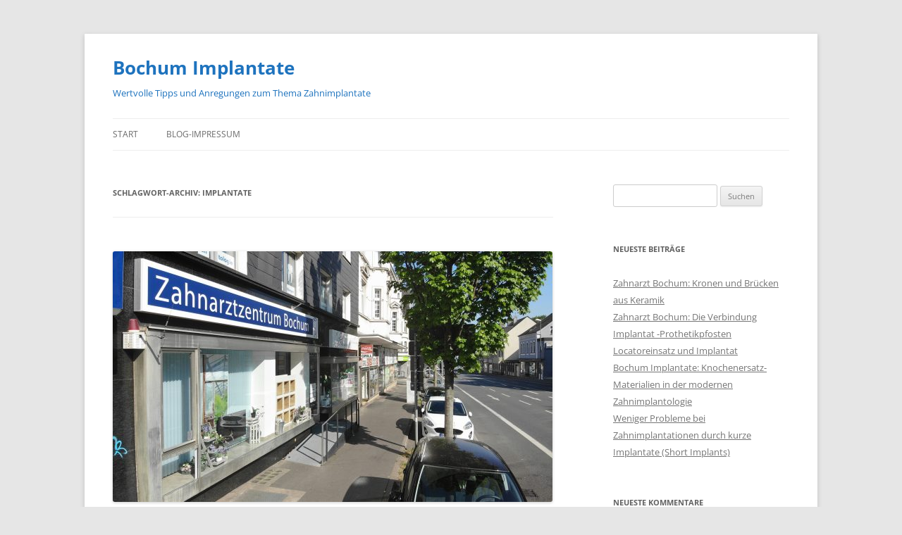

--- FILE ---
content_type: text/html; charset=UTF-8
request_url: https://bochum-implantate.de/?tag=implantate
body_size: 11865
content:
<!DOCTYPE html>
<html lang="de">
<head>
<meta charset="UTF-8" />
<meta name="viewport" content="width=device-width, initial-scale=1.0" />
<title>Implantate | Bochum Implantate</title>
<link rel="profile" href="https://gmpg.org/xfn/11" />
<link rel="pingback" href="https://bochum-implantate.de/xmlrpc.php">
<meta name='robots' content='max-image-preview:large' />
<link rel="alternate" type="application/rss+xml" title="Bochum Implantate &raquo; Feed" href="https://bochum-implantate.de/?feed=rss2" />
<link rel="alternate" type="application/rss+xml" title="Bochum Implantate &raquo; Kommentar-Feed" href="https://bochum-implantate.de/?feed=comments-rss2" />
<link rel="alternate" type="application/rss+xml" title="Bochum Implantate &raquo; Implantate Schlagwort-Feed" href="https://bochum-implantate.de/?feed=rss2&#038;tag=implantate" />
<style id='wp-img-auto-sizes-contain-inline-css' type='text/css'>
img:is([sizes=auto i],[sizes^="auto," i]){contain-intrinsic-size:3000px 1500px}
/*# sourceURL=wp-img-auto-sizes-contain-inline-css */
</style>
<style id='wp-emoji-styles-inline-css' type='text/css'>

	img.wp-smiley, img.emoji {
		display: inline !important;
		border: none !important;
		box-shadow: none !important;
		height: 1em !important;
		width: 1em !important;
		margin: 0 0.07em !important;
		vertical-align: -0.1em !important;
		background: none !important;
		padding: 0 !important;
	}
/*# sourceURL=wp-emoji-styles-inline-css */
</style>
<style id='wp-block-library-inline-css' type='text/css'>
:root{--wp-block-synced-color:#7a00df;--wp-block-synced-color--rgb:122,0,223;--wp-bound-block-color:var(--wp-block-synced-color);--wp-editor-canvas-background:#ddd;--wp-admin-theme-color:#007cba;--wp-admin-theme-color--rgb:0,124,186;--wp-admin-theme-color-darker-10:#006ba1;--wp-admin-theme-color-darker-10--rgb:0,107,160.5;--wp-admin-theme-color-darker-20:#005a87;--wp-admin-theme-color-darker-20--rgb:0,90,135;--wp-admin-border-width-focus:2px}@media (min-resolution:192dpi){:root{--wp-admin-border-width-focus:1.5px}}.wp-element-button{cursor:pointer}:root .has-very-light-gray-background-color{background-color:#eee}:root .has-very-dark-gray-background-color{background-color:#313131}:root .has-very-light-gray-color{color:#eee}:root .has-very-dark-gray-color{color:#313131}:root .has-vivid-green-cyan-to-vivid-cyan-blue-gradient-background{background:linear-gradient(135deg,#00d084,#0693e3)}:root .has-purple-crush-gradient-background{background:linear-gradient(135deg,#34e2e4,#4721fb 50%,#ab1dfe)}:root .has-hazy-dawn-gradient-background{background:linear-gradient(135deg,#faaca8,#dad0ec)}:root .has-subdued-olive-gradient-background{background:linear-gradient(135deg,#fafae1,#67a671)}:root .has-atomic-cream-gradient-background{background:linear-gradient(135deg,#fdd79a,#004a59)}:root .has-nightshade-gradient-background{background:linear-gradient(135deg,#330968,#31cdcf)}:root .has-midnight-gradient-background{background:linear-gradient(135deg,#020381,#2874fc)}:root{--wp--preset--font-size--normal:16px;--wp--preset--font-size--huge:42px}.has-regular-font-size{font-size:1em}.has-larger-font-size{font-size:2.625em}.has-normal-font-size{font-size:var(--wp--preset--font-size--normal)}.has-huge-font-size{font-size:var(--wp--preset--font-size--huge)}.has-text-align-center{text-align:center}.has-text-align-left{text-align:left}.has-text-align-right{text-align:right}.has-fit-text{white-space:nowrap!important}#end-resizable-editor-section{display:none}.aligncenter{clear:both}.items-justified-left{justify-content:flex-start}.items-justified-center{justify-content:center}.items-justified-right{justify-content:flex-end}.items-justified-space-between{justify-content:space-between}.screen-reader-text{border:0;clip-path:inset(50%);height:1px;margin:-1px;overflow:hidden;padding:0;position:absolute;width:1px;word-wrap:normal!important}.screen-reader-text:focus{background-color:#ddd;clip-path:none;color:#444;display:block;font-size:1em;height:auto;left:5px;line-height:normal;padding:15px 23px 14px;text-decoration:none;top:5px;width:auto;z-index:100000}html :where(.has-border-color){border-style:solid}html :where([style*=border-top-color]){border-top-style:solid}html :where([style*=border-right-color]){border-right-style:solid}html :where([style*=border-bottom-color]){border-bottom-style:solid}html :where([style*=border-left-color]){border-left-style:solid}html :where([style*=border-width]){border-style:solid}html :where([style*=border-top-width]){border-top-style:solid}html :where([style*=border-right-width]){border-right-style:solid}html :where([style*=border-bottom-width]){border-bottom-style:solid}html :where([style*=border-left-width]){border-left-style:solid}html :where(img[class*=wp-image-]){height:auto;max-width:100%}:where(figure){margin:0 0 1em}html :where(.is-position-sticky){--wp-admin--admin-bar--position-offset:var(--wp-admin--admin-bar--height,0px)}@media screen and (max-width:600px){html :where(.is-position-sticky){--wp-admin--admin-bar--position-offset:0px}}

/*# sourceURL=wp-block-library-inline-css */
</style><style id='global-styles-inline-css' type='text/css'>
:root{--wp--preset--aspect-ratio--square: 1;--wp--preset--aspect-ratio--4-3: 4/3;--wp--preset--aspect-ratio--3-4: 3/4;--wp--preset--aspect-ratio--3-2: 3/2;--wp--preset--aspect-ratio--2-3: 2/3;--wp--preset--aspect-ratio--16-9: 16/9;--wp--preset--aspect-ratio--9-16: 9/16;--wp--preset--color--black: #000000;--wp--preset--color--cyan-bluish-gray: #abb8c3;--wp--preset--color--white: #fff;--wp--preset--color--pale-pink: #f78da7;--wp--preset--color--vivid-red: #cf2e2e;--wp--preset--color--luminous-vivid-orange: #ff6900;--wp--preset--color--luminous-vivid-amber: #fcb900;--wp--preset--color--light-green-cyan: #7bdcb5;--wp--preset--color--vivid-green-cyan: #00d084;--wp--preset--color--pale-cyan-blue: #8ed1fc;--wp--preset--color--vivid-cyan-blue: #0693e3;--wp--preset--color--vivid-purple: #9b51e0;--wp--preset--color--blue: #21759b;--wp--preset--color--dark-gray: #444;--wp--preset--color--medium-gray: #9f9f9f;--wp--preset--color--light-gray: #e6e6e6;--wp--preset--gradient--vivid-cyan-blue-to-vivid-purple: linear-gradient(135deg,rgb(6,147,227) 0%,rgb(155,81,224) 100%);--wp--preset--gradient--light-green-cyan-to-vivid-green-cyan: linear-gradient(135deg,rgb(122,220,180) 0%,rgb(0,208,130) 100%);--wp--preset--gradient--luminous-vivid-amber-to-luminous-vivid-orange: linear-gradient(135deg,rgb(252,185,0) 0%,rgb(255,105,0) 100%);--wp--preset--gradient--luminous-vivid-orange-to-vivid-red: linear-gradient(135deg,rgb(255,105,0) 0%,rgb(207,46,46) 100%);--wp--preset--gradient--very-light-gray-to-cyan-bluish-gray: linear-gradient(135deg,rgb(238,238,238) 0%,rgb(169,184,195) 100%);--wp--preset--gradient--cool-to-warm-spectrum: linear-gradient(135deg,rgb(74,234,220) 0%,rgb(151,120,209) 20%,rgb(207,42,186) 40%,rgb(238,44,130) 60%,rgb(251,105,98) 80%,rgb(254,248,76) 100%);--wp--preset--gradient--blush-light-purple: linear-gradient(135deg,rgb(255,206,236) 0%,rgb(152,150,240) 100%);--wp--preset--gradient--blush-bordeaux: linear-gradient(135deg,rgb(254,205,165) 0%,rgb(254,45,45) 50%,rgb(107,0,62) 100%);--wp--preset--gradient--luminous-dusk: linear-gradient(135deg,rgb(255,203,112) 0%,rgb(199,81,192) 50%,rgb(65,88,208) 100%);--wp--preset--gradient--pale-ocean: linear-gradient(135deg,rgb(255,245,203) 0%,rgb(182,227,212) 50%,rgb(51,167,181) 100%);--wp--preset--gradient--electric-grass: linear-gradient(135deg,rgb(202,248,128) 0%,rgb(113,206,126) 100%);--wp--preset--gradient--midnight: linear-gradient(135deg,rgb(2,3,129) 0%,rgb(40,116,252) 100%);--wp--preset--font-size--small: 13px;--wp--preset--font-size--medium: 20px;--wp--preset--font-size--large: 36px;--wp--preset--font-size--x-large: 42px;--wp--preset--spacing--20: 0.44rem;--wp--preset--spacing--30: 0.67rem;--wp--preset--spacing--40: 1rem;--wp--preset--spacing--50: 1.5rem;--wp--preset--spacing--60: 2.25rem;--wp--preset--spacing--70: 3.38rem;--wp--preset--spacing--80: 5.06rem;--wp--preset--shadow--natural: 6px 6px 9px rgba(0, 0, 0, 0.2);--wp--preset--shadow--deep: 12px 12px 50px rgba(0, 0, 0, 0.4);--wp--preset--shadow--sharp: 6px 6px 0px rgba(0, 0, 0, 0.2);--wp--preset--shadow--outlined: 6px 6px 0px -3px rgb(255, 255, 255), 6px 6px rgb(0, 0, 0);--wp--preset--shadow--crisp: 6px 6px 0px rgb(0, 0, 0);}:where(.is-layout-flex){gap: 0.5em;}:where(.is-layout-grid){gap: 0.5em;}body .is-layout-flex{display: flex;}.is-layout-flex{flex-wrap: wrap;align-items: center;}.is-layout-flex > :is(*, div){margin: 0;}body .is-layout-grid{display: grid;}.is-layout-grid > :is(*, div){margin: 0;}:where(.wp-block-columns.is-layout-flex){gap: 2em;}:where(.wp-block-columns.is-layout-grid){gap: 2em;}:where(.wp-block-post-template.is-layout-flex){gap: 1.25em;}:where(.wp-block-post-template.is-layout-grid){gap: 1.25em;}.has-black-color{color: var(--wp--preset--color--black) !important;}.has-cyan-bluish-gray-color{color: var(--wp--preset--color--cyan-bluish-gray) !important;}.has-white-color{color: var(--wp--preset--color--white) !important;}.has-pale-pink-color{color: var(--wp--preset--color--pale-pink) !important;}.has-vivid-red-color{color: var(--wp--preset--color--vivid-red) !important;}.has-luminous-vivid-orange-color{color: var(--wp--preset--color--luminous-vivid-orange) !important;}.has-luminous-vivid-amber-color{color: var(--wp--preset--color--luminous-vivid-amber) !important;}.has-light-green-cyan-color{color: var(--wp--preset--color--light-green-cyan) !important;}.has-vivid-green-cyan-color{color: var(--wp--preset--color--vivid-green-cyan) !important;}.has-pale-cyan-blue-color{color: var(--wp--preset--color--pale-cyan-blue) !important;}.has-vivid-cyan-blue-color{color: var(--wp--preset--color--vivid-cyan-blue) !important;}.has-vivid-purple-color{color: var(--wp--preset--color--vivid-purple) !important;}.has-black-background-color{background-color: var(--wp--preset--color--black) !important;}.has-cyan-bluish-gray-background-color{background-color: var(--wp--preset--color--cyan-bluish-gray) !important;}.has-white-background-color{background-color: var(--wp--preset--color--white) !important;}.has-pale-pink-background-color{background-color: var(--wp--preset--color--pale-pink) !important;}.has-vivid-red-background-color{background-color: var(--wp--preset--color--vivid-red) !important;}.has-luminous-vivid-orange-background-color{background-color: var(--wp--preset--color--luminous-vivid-orange) !important;}.has-luminous-vivid-amber-background-color{background-color: var(--wp--preset--color--luminous-vivid-amber) !important;}.has-light-green-cyan-background-color{background-color: var(--wp--preset--color--light-green-cyan) !important;}.has-vivid-green-cyan-background-color{background-color: var(--wp--preset--color--vivid-green-cyan) !important;}.has-pale-cyan-blue-background-color{background-color: var(--wp--preset--color--pale-cyan-blue) !important;}.has-vivid-cyan-blue-background-color{background-color: var(--wp--preset--color--vivid-cyan-blue) !important;}.has-vivid-purple-background-color{background-color: var(--wp--preset--color--vivid-purple) !important;}.has-black-border-color{border-color: var(--wp--preset--color--black) !important;}.has-cyan-bluish-gray-border-color{border-color: var(--wp--preset--color--cyan-bluish-gray) !important;}.has-white-border-color{border-color: var(--wp--preset--color--white) !important;}.has-pale-pink-border-color{border-color: var(--wp--preset--color--pale-pink) !important;}.has-vivid-red-border-color{border-color: var(--wp--preset--color--vivid-red) !important;}.has-luminous-vivid-orange-border-color{border-color: var(--wp--preset--color--luminous-vivid-orange) !important;}.has-luminous-vivid-amber-border-color{border-color: var(--wp--preset--color--luminous-vivid-amber) !important;}.has-light-green-cyan-border-color{border-color: var(--wp--preset--color--light-green-cyan) !important;}.has-vivid-green-cyan-border-color{border-color: var(--wp--preset--color--vivid-green-cyan) !important;}.has-pale-cyan-blue-border-color{border-color: var(--wp--preset--color--pale-cyan-blue) !important;}.has-vivid-cyan-blue-border-color{border-color: var(--wp--preset--color--vivid-cyan-blue) !important;}.has-vivid-purple-border-color{border-color: var(--wp--preset--color--vivid-purple) !important;}.has-vivid-cyan-blue-to-vivid-purple-gradient-background{background: var(--wp--preset--gradient--vivid-cyan-blue-to-vivid-purple) !important;}.has-light-green-cyan-to-vivid-green-cyan-gradient-background{background: var(--wp--preset--gradient--light-green-cyan-to-vivid-green-cyan) !important;}.has-luminous-vivid-amber-to-luminous-vivid-orange-gradient-background{background: var(--wp--preset--gradient--luminous-vivid-amber-to-luminous-vivid-orange) !important;}.has-luminous-vivid-orange-to-vivid-red-gradient-background{background: var(--wp--preset--gradient--luminous-vivid-orange-to-vivid-red) !important;}.has-very-light-gray-to-cyan-bluish-gray-gradient-background{background: var(--wp--preset--gradient--very-light-gray-to-cyan-bluish-gray) !important;}.has-cool-to-warm-spectrum-gradient-background{background: var(--wp--preset--gradient--cool-to-warm-spectrum) !important;}.has-blush-light-purple-gradient-background{background: var(--wp--preset--gradient--blush-light-purple) !important;}.has-blush-bordeaux-gradient-background{background: var(--wp--preset--gradient--blush-bordeaux) !important;}.has-luminous-dusk-gradient-background{background: var(--wp--preset--gradient--luminous-dusk) !important;}.has-pale-ocean-gradient-background{background: var(--wp--preset--gradient--pale-ocean) !important;}.has-electric-grass-gradient-background{background: var(--wp--preset--gradient--electric-grass) !important;}.has-midnight-gradient-background{background: var(--wp--preset--gradient--midnight) !important;}.has-small-font-size{font-size: var(--wp--preset--font-size--small) !important;}.has-medium-font-size{font-size: var(--wp--preset--font-size--medium) !important;}.has-large-font-size{font-size: var(--wp--preset--font-size--large) !important;}.has-x-large-font-size{font-size: var(--wp--preset--font-size--x-large) !important;}
/*# sourceURL=global-styles-inline-css */
</style>

<style id='classic-theme-styles-inline-css' type='text/css'>
/*! This file is auto-generated */
.wp-block-button__link{color:#fff;background-color:#32373c;border-radius:9999px;box-shadow:none;text-decoration:none;padding:calc(.667em + 2px) calc(1.333em + 2px);font-size:1.125em}.wp-block-file__button{background:#32373c;color:#fff;text-decoration:none}
/*# sourceURL=/wp-includes/css/classic-themes.min.css */
</style>
<link rel='stylesheet' id='twentytwelve-fonts-css' href='https://bochum-implantate.de/wp-content/themes/twentytwelve/fonts/font-open-sans.css?ver=20230328' type='text/css' media='all' />
<link rel='stylesheet' id='twentytwelve-style-css' href='https://bochum-implantate.de/wp-content/themes/twentytwelve/style.css?ver=20251202' type='text/css' media='all' />
<link rel='stylesheet' id='twentytwelve-block-style-css' href='https://bochum-implantate.de/wp-content/themes/twentytwelve/css/blocks.css?ver=20251031' type='text/css' media='all' />
<script type="text/javascript" src="https://bochum-implantate.de/wp-includes/js/jquery/jquery.min.js?ver=3.7.1" id="jquery-core-js"></script>
<script type="text/javascript" src="https://bochum-implantate.de/wp-includes/js/jquery/jquery-migrate.min.js?ver=3.4.1" id="jquery-migrate-js"></script>
<script type="text/javascript" src="https://bochum-implantate.de/wp-content/themes/twentytwelve/js/navigation.js?ver=20250303" id="twentytwelve-navigation-js" defer="defer" data-wp-strategy="defer"></script>
<link rel="https://api.w.org/" href="https://bochum-implantate.de/index.php?rest_route=/" /><link rel="alternate" title="JSON" type="application/json" href="https://bochum-implantate.de/index.php?rest_route=/wp/v2/tags/21" /><link rel="EditURI" type="application/rsd+xml" title="RSD" href="https://bochum-implantate.de/xmlrpc.php?rsd" />
<meta name="generator" content="WordPress 6.9" />

        <script type="text/javascript">
            var jQueryMigrateHelperHasSentDowngrade = false;

			window.onerror = function( msg, url, line, col, error ) {
				// Break out early, do not processing if a downgrade reqeust was already sent.
				if ( jQueryMigrateHelperHasSentDowngrade ) {
					return true;
                }

				var xhr = new XMLHttpRequest();
				var nonce = '5739e92b49';
				var jQueryFunctions = [
					'andSelf',
					'browser',
					'live',
					'boxModel',
					'support.boxModel',
					'size',
					'swap',
					'clean',
					'sub',
                ];
				var match_pattern = /\)\.(.+?) is not a function/;
                var erroredFunction = msg.match( match_pattern );

                // If there was no matching functions, do not try to downgrade.
                if ( null === erroredFunction || typeof erroredFunction !== 'object' || typeof erroredFunction[1] === "undefined" || -1 === jQueryFunctions.indexOf( erroredFunction[1] ) ) {
                    return true;
                }

                // Set that we've now attempted a downgrade request.
                jQueryMigrateHelperHasSentDowngrade = true;

				xhr.open( 'POST', 'https://bochum-implantate.de/wp-admin/admin-ajax.php' );
				xhr.setRequestHeader( 'Content-Type', 'application/x-www-form-urlencoded' );
				xhr.onload = function () {
					var response,
                        reload = false;

					if ( 200 === xhr.status ) {
                        try {
                        	response = JSON.parse( xhr.response );

                        	reload = response.data.reload;
                        } catch ( e ) {
                        	reload = false;
                        }
                    }

					// Automatically reload the page if a deprecation caused an automatic downgrade, ensure visitors get the best possible experience.
					if ( reload ) {
						location.reload();
                    }
				};

				xhr.send( encodeURI( 'action=jquery-migrate-downgrade-version&_wpnonce=' + nonce ) );

				// Suppress error alerts in older browsers
				return true;
			}
        </script>

		<style type="text/css">.recentcomments a{display:inline !important;padding:0 !important;margin:0 !important;}</style>	<style type="text/css" id="twentytwelve-header-css">
			.site-header h1 a,
		.site-header h2 {
			color: #1e73be;
		}
		</style>
	</head>

<body class="archive tag tag-implantate tag-21 wp-embed-responsive wp-theme-twentytwelve custom-font-enabled single-author">
<div id="page" class="hfeed site">
	<a class="screen-reader-text skip-link" href="#content">Zum Inhalt springen</a>
	<header id="masthead" class="site-header">
		<hgroup>
							<h1 class="site-title"><a href="https://bochum-implantate.de/" rel="home" >Bochum Implantate</a></h1>
								<h2 class="site-description">Wertvolle Tipps und Anregungen zum Thema Zahnimplantate</h2>
					</hgroup>

		<nav id="site-navigation" class="main-navigation">
			<button class="menu-toggle">Menü</button>
			<div class="nav-menu"><ul>
<li ><a href="https://bochum-implantate.de/">Start</a></li><li class="page_item page-item-65"><a href="https://bochum-implantate.de/?page_id=65">Blog-Impressum</a></li>
</ul></div>
		</nav><!-- #site-navigation -->

			</header><!-- #masthead -->

	<div id="main" class="wrapper">

	<section id="primary" class="site-content">
		<div id="content" role="main">

					<header class="archive-header">
				<h1 class="archive-title">
				Schlagwort-Archiv: <span>Implantate</span>				</h1>

						</header><!-- .archive-header -->

			
	<article id="post-222" class="post-222 post type-post status-publish format-standard has-post-thumbnail hentry category-uncategorized tag-bruecken tag-implantate tag-implantologe tag-implantologie tag-kronen tag-zahnarzt-bochum tag-zahnarzt-herne tag-zahnersatz">
				<header class="entry-header">
			<img width="624" height="356" src="https://bochum-implantate.de/wp-content/uploads/2022/06/Zahnarzt-Bochum.jpg" class="attachment-post-thumbnail size-post-thumbnail wp-post-image" alt="" decoding="async" fetchpriority="high" srcset="https://bochum-implantate.de/wp-content/uploads/2022/06/Zahnarzt-Bochum.jpg 624w, https://bochum-implantate.de/wp-content/uploads/2022/06/Zahnarzt-Bochum-300x171.jpg 300w" sizes="(max-width: 624px) 100vw, 624px" />
						<h1 class="entry-title">
				<a href="https://bochum-implantate.de/?p=222" rel="bookmark">Zahnarzt Bochum: Kronen und Brücken aus Keramik</a>
			</h1>
								</header><!-- .entry-header -->

				<div class="entry-content">
			<p><img decoding="async" src="https://bochum-implantate.de/wp-content/uploads/2022/06/keramik-01.jpg" alt="" width="320" height="213" class="alignnone size-full wp-image-213" srcset="https://bochum-implantate.de/wp-content/uploads/2022/06/keramik-01.jpg 320w, https://bochum-implantate.de/wp-content/uploads/2022/06/keramik-01-300x200.jpg 300w" sizes="(max-width: 320px) 100vw, 320px" /><br />
Durch neue Techniken und Werkstoffe in der Zahntechnik können kostengünstige Kronen und Brücken aus gefräster  Zirkonoxidkeramik hergestellt werden. Das Material Zirkonoxidkeramik ist von den weißen Messer bekannt. Zirkonoxidkeramik ist extrem hart und bruchstabil.<br />
<img decoding="async" src="https://bochum-implantate.de/wp-content/uploads/2022/06/keramik-02.jpg" alt="" width="320" height="213" class="alignnone size-full wp-image-214" srcset="https://bochum-implantate.de/wp-content/uploads/2022/06/keramik-02.jpg 320w, https://bochum-implantate.de/wp-content/uploads/2022/06/keramik-02-300x200.jpg 300w" sizes="(max-width: 320px) 100vw, 320px" /><br />
Zahnarzt Bochum: Virtuelles Bild der computergefrästen Brücke von unten ermöglicht die Sicht in den Brückenanker. Die Brücke wird am Computer virtuell gestaltet. Nach Abschluss der Modellation wird die Brücke aus einen Keramikblock vollautomatisch gefräst.<br />
<img loading="lazy" decoding="async" src="https://bochum-implantate.de/wp-content/uploads/2022/06/keramik-03.jpg" alt="" width="320" height="213" class="alignnone size-full wp-image-215" srcset="https://bochum-implantate.de/wp-content/uploads/2022/06/keramik-03.jpg 320w, https://bochum-implantate.de/wp-content/uploads/2022/06/keramik-03-300x200.jpg 300w" sizes="auto, (max-width: 320px) 100vw, 320px" /><br />
Der vollautomatische Schleifprozess.<br />
<img loading="lazy" decoding="async" src="https://bochum-implantate.de/wp-content/uploads/2022/06/keramik-04.jpg" alt="" width="320" height="213" class="alignnone size-full wp-image-216" srcset="https://bochum-implantate.de/wp-content/uploads/2022/06/keramik-04.jpg 320w, https://bochum-implantate.de/wp-content/uploads/2022/06/keramik-04-300x200.jpg 300w" sizes="auto, (max-width: 320px) 100vw, 320px" /><br />
Im Bild oben ist der  Brückenrohling, der aus einem Stück Keramik im Ganzen gefräst wurde, zu erkennen. Die Kronen und Brücken sind ästhetisch den schon länger bekannten geschichteten keramischen Restaurationen des Zahntechnikers auf Zirkonoxidgerüsten unterlegen.<br />
<img loading="lazy" decoding="async" src="https://bochum-implantate.de/wp-content/uploads/2022/06/keramik-05.jpg" alt="" width="320" height="213" class="alignnone size-full wp-image-217" srcset="https://bochum-implantate.de/wp-content/uploads/2022/06/keramik-05.jpg 320w, https://bochum-implantate.de/wp-content/uploads/2022/06/keramik-05-300x200.jpg 300w" sizes="auto, (max-width: 320px) 100vw, 320px" /><br />
Die neue Technik erlaub jedoch, weiße Kronen- und Brückenrestaurationen weniger arbeits- und kostenintensiv  herzustellen. Deshalb gelingt es  dem Zahnarzt Patienten, die sich sonst keine weiße Brücke leisten können,  kostengünstigen  Zahnersatz anzufertigen.<br />
<img loading="lazy" decoding="async" src="https://bochum-implantate.de/wp-content/uploads/2022/06/keramik-06.jpg" alt="" width="320" height="213" class="alignnone size-full wp-image-218" srcset="https://bochum-implantate.de/wp-content/uploads/2022/06/keramik-06.jpg 320w, https://bochum-implantate.de/wp-content/uploads/2022/06/keramik-06-300x200.jpg 300w" sizes="auto, (max-width: 320px) 100vw, 320px" /><br />
Nach dem Fräsen  des Rohling muß die  Brücke vom Rest des Keramikblocks von Hand abgetrennt  werden. Dann muß der Brückenrohling noch gebrannt werden. Erst nach dem Brennen erreicht die Brücke ihre letztendliche Härte und Kaustabilität.<br />
<img loading="lazy" decoding="async" src="https://bochum-implantate.de/wp-content/uploads/2022/06/keramik-08.jpg" alt="" width="320" height="213" class="alignnone size-full wp-image-220" srcset="https://bochum-implantate.de/wp-content/uploads/2022/06/keramik-08.jpg 320w, https://bochum-implantate.de/wp-content/uploads/2022/06/keramik-08-300x200.jpg 300w" sizes="auto, (max-width: 320px) 100vw, 320px" /><br />
Die fertige Zirkonbrücke auf dem Gipsmodell</p>
<p>Ihre implantologische Praxisgemeinschaft für Bochum und Umgebung:<br />
Zahnarztzentrum Bochum, Dr. med. dent. Günter Leugner und Andreas Leugner<br />
Herner Straße 367, 44807 Bochum, Telefon: 0234533044</p>
<p><a href="http://www.zahndoc-leugner.de" rel="noopener" target="_blank">Zahnarzt Dr. med. dent. Leugner</a><br />
<a href="http://www.zahnarzt-bochum.de/" rel="noopener" target="_blank">Zahnarztzentrum Bochum</a><br />
<a href="https://zahndoc-leugner.de/index.php/praxisnews.html" rel="noopener" target="_blank">Praxisnews</a><br />
<a href="https://zahndoc-leugner.de/index.php/implantologie" rel="noopener" target="_blank">Implantologie</a></p>
					</div><!-- .entry-content -->
		
		<footer class="entry-meta">
			Dieser Beitrag wurde am <a href="https://bochum-implantate.de/?p=222" title="10:05 a.m." rel="bookmark"><time class="entry-date" datetime="2022-06-22T10:05:45+00:00">Juni 22, 2022</time></a><span class="by-author"> von <span class="author vcard"><a class="url fn n" href="https://bochum-implantate.de/?author=1" title="Alle Beiträge von MarCo1966 anzeigen" rel="author">MarCo1966</a></span></span> in <a href="https://bochum-implantate.de/?cat=1" rel="category">Uncategorized</a> veröffentlicht. Schlagworte: <a href="https://bochum-implantate.de/?tag=bruecken" rel="tag">Brücken</a>, <a href="https://bochum-implantate.de/?tag=implantate" rel="tag">Implantate</a>, <a href="https://bochum-implantate.de/?tag=implantologe" rel="tag">Implantologe</a>, <a href="https://bochum-implantate.de/?tag=implantologie" rel="tag">Implantologie</a>, <a href="https://bochum-implantate.de/?tag=kronen" rel="tag">Kronen</a>, <a href="https://bochum-implantate.de/?tag=zahnarzt-bochum" rel="tag">Zahnarzt Bochum</a>, <a href="https://bochum-implantate.de/?tag=zahnarzt-herne" rel="tag">Zahnarzt Herne</a>, <a href="https://bochum-implantate.de/?tag=zahnersatz" rel="tag">Zahnersatz</a>.								</footer><!-- .entry-meta -->
	</article><!-- #post -->

	<article id="post-173" class="post-173 post type-post status-publish format-standard has-post-thumbnail hentry category-uncategorized tag-dr-leugner tag-dr-med-dent-g-leugner tag-implantate tag-implantologe-bochum tag-zahnarzt tag-zahnarzt-bochum tag-zahnarzt-herne tag-zahnimplantat">
				<header class="entry-header">
			<img width="624" height="356" src="https://bochum-implantate.de/wp-content/uploads/2016/05/1800-Zahnarzt-Bochum-2-624x356.jpg" class="attachment-post-thumbnail size-post-thumbnail wp-post-image" alt="" decoding="async" loading="lazy" srcset="https://bochum-implantate.de/wp-content/uploads/2016/05/1800-Zahnarzt-Bochum-2-624x356.jpg 624w, https://bochum-implantate.de/wp-content/uploads/2016/05/1800-Zahnarzt-Bochum-2-300x171.jpg 300w, https://bochum-implantate.de/wp-content/uploads/2016/05/1800-Zahnarzt-Bochum-2-1024x584.jpg 1024w, https://bochum-implantate.de/wp-content/uploads/2016/05/1800-Zahnarzt-Bochum-2-768x438.jpg 768w, https://bochum-implantate.de/wp-content/uploads/2016/05/1800-Zahnarzt-Bochum-2-1536x876.jpg 1536w, https://bochum-implantate.de/wp-content/uploads/2016/05/1800-Zahnarzt-Bochum-2.jpg 1800w" sizes="auto, (max-width: 624px) 100vw, 624px" />
						<h1 class="entry-title">
				<a href="https://bochum-implantate.de/?p=173" rel="bookmark">Zahnarzt Bochum: Die Verbindung Implantat -Prothetikpfosten</a>
			</h1>
								</header><!-- .entry-header -->

				<div class="entry-content">
			<p>Die Verbindung zwischen Implantat und Prothetikpfosten ist extrem wichtig. Das Risiko auftretender Lockerungen zwischen diesen Elementen wirden durch den Einsatz moderner Werkstoffe und Werkteile minimiert.<br />
Die ersten Implantatsysteme hatte eine Außensechskantverbindung, die in der folgenden Abbildung zu sehen ist.</p>
<p><img loading="lazy" decoding="async" src="https://bochum-implantate.de/wp-content/uploads/2016/05/implantate-02-800.jpg" alt="implantate-02-800" width="800" height="545" class="alignnone size-full wp-image-174" srcset="https://bochum-implantate.de/wp-content/uploads/2016/05/implantate-02-800.jpg 800w, https://bochum-implantate.de/wp-content/uploads/2016/05/implantate-02-800-300x204.jpg 300w, https://bochum-implantate.de/wp-content/uploads/2016/05/implantate-02-800-768x523.jpg 768w, https://bochum-implantate.de/wp-content/uploads/2016/05/implantate-02-800-624x425.jpg 624w" sizes="auto, (max-width: 800px) 100vw, 800px" /><br />
Im Praxistest zeigte sich schon bald, dass diese Verbindungen zwischen dem Implantat und Prothetikposten häufiger zur Lockerung neigten. Deshalb wurde die in der Abbildung 2 gezeigte Innensechskantverbindung entwickelt.</p>
<div id="attachment_175" style="width: 810px" class="wp-caption alignnone"><img loading="lazy" decoding="async" aria-describedby="caption-attachment-175" src="https://bochum-implantate.de/wp-content/uploads/2016/05/implantate-01-800.jpg" alt="Implantate Bochum" width="800" height="534" class="size-full wp-image-175" srcset="https://bochum-implantate.de/wp-content/uploads/2016/05/implantate-01-800.jpg 800w, https://bochum-implantate.de/wp-content/uploads/2016/05/implantate-01-800-300x200.jpg 300w, https://bochum-implantate.de/wp-content/uploads/2016/05/implantate-01-800-768x513.jpg 768w, https://bochum-implantate.de/wp-content/uploads/2016/05/implantate-01-800-624x417.jpg 624w" sizes="auto, (max-width: 800px) 100vw, 800px" /><p id="caption-attachment-175" class="wp-caption-text">Implantate Bochum</p></div>
<p>Diese hat sich in den letzten Jahren gut bewährt. Die meisten Implantatsystem haben Heute diesen Verbindungsaufbau. Das in Abbildung 1 gezeigte System wird  noch bei dünnen Implantaten bevorzugt, da in dem Fall Platzprobleme die Möglichkeiten der Konstruktion einschränken.</p>
<p>Implantologische Praxisgemeinschaft in Bochum:<br />
Dr. med. dent. Günter Leugner und Zahnarzt Andreas Leugner<br />
Herner Straße 367, 44807 Bochum<br />
Telefon: 0234.533044</p>
<p>Qualitätssiegel der Kassenärztlichen Vereinigung und Zahnärztekammer Westfalen-Lippe</p>
<p>Qualitätssiegel der Kassenärztlichen Vereinigung und Zahnärztekammer Westfalen-Lippe<br />
Qualitätssiegel</p>
<p>Informationen über weitere Themen der Implantologie und der Zahngesundheit finden Sie auch auf unseren Internetseiten:</p>
<p><a href="http://www.zahnarzt-bochum.de">Zahnarzt Bochum</a><br />
<a href="http://www.zahndoc-leugner.de">Zahndoc Leugner</a><br />
<a href="http://www.zahnarzt-bochum.de/index.php/implantologie">Zahnarzt Bochum &#8211; Implantologie</a><br />
<a href="http://www.zahndoc-leugner.de/index.php/implantologie">Zahndoc Leugner &#8211; Implantologie</a></p>
					</div><!-- .entry-content -->
		
		<footer class="entry-meta">
			Dieser Beitrag wurde am <a href="https://bochum-implantate.de/?p=173" title="1:05 p.m." rel="bookmark"><time class="entry-date" datetime="2016-05-27T13:05:46+00:00">Mai 27, 2016</time></a><span class="by-author"> von <span class="author vcard"><a class="url fn n" href="https://bochum-implantate.de/?author=1" title="Alle Beiträge von MarCo1966 anzeigen" rel="author">MarCo1966</a></span></span> in <a href="https://bochum-implantate.de/?cat=1" rel="category">Uncategorized</a> veröffentlicht. Schlagworte: <a href="https://bochum-implantate.de/?tag=dr-leugner" rel="tag">Dr. Leugner</a>, <a href="https://bochum-implantate.de/?tag=dr-med-dent-g-leugner" rel="tag">Dr. med. dent. G. Leugner</a>, <a href="https://bochum-implantate.de/?tag=implantate" rel="tag">Implantate</a>, <a href="https://bochum-implantate.de/?tag=implantologe-bochum" rel="tag">Implantologe Bochum</a>, <a href="https://bochum-implantate.de/?tag=zahnarzt" rel="tag">Zahnarzt</a>, <a href="https://bochum-implantate.de/?tag=zahnarzt-bochum" rel="tag">Zahnarzt Bochum</a>, <a href="https://bochum-implantate.de/?tag=zahnarzt-herne" rel="tag">Zahnarzt Herne</a>, <a href="https://bochum-implantate.de/?tag=zahnimplantat" rel="tag">Zahnimplantat</a>.								</footer><!-- .entry-meta -->
	</article><!-- #post -->

	<article id="post-159" class="post-159 post type-post status-publish format-standard hentry category-uncategorized tag-bochum tag-implantate tag-implantologe tag-implantologie tag-zahnarzt tag-zahnersatz">
				<header class="entry-header">
			
						<h1 class="entry-title">
				<a href="https://bochum-implantate.de/?p=159" rel="bookmark">Locatoreinsatz und Implantat</a>
			</h1>
								</header><!-- .entry-header -->

				<div class="entry-content">
			<p>Implantate Bochum: Der Locator ist ein Bauteil in der Implantatprothetik.<br />
<div id="attachment_161" style="width: 330px" class="wp-caption alignnone"><img loading="lazy" decoding="async" aria-describedby="caption-attachment-161" src="https://bochum-implantate.de/wp-content/uploads/2016/03/lorcator-1.jpg" alt="Locator , Implantologie" width="320" height="164" class="size-full wp-image-161" srcset="https://bochum-implantate.de/wp-content/uploads/2016/03/lorcator-1.jpg 320w, https://bochum-implantate.de/wp-content/uploads/2016/03/lorcator-1-300x154.jpg 300w" sizes="auto, (max-width: 320px) 100vw, 320px" /><p id="caption-attachment-161" class="wp-caption-text">Locator und Implantat</p></div><br />
Beim Locator wurde das Prinzip des Druckknopf auf ein Befestigungselement  in der Implantologie übertragen. Während der Druckknopfkopf auf das Implantat nach der Einheilung im Knochen geschraubt wird, wird der Implantathut im Zahnersatzkunststoff eingeklebt. Über verschiedene Kunststoffeinsätze wird die Abzugskraft, die zum Entfernen des Zahnersatz aufgewendet werden musss, gesteuert.<br />
<div id="attachment_162" style="width: 330px" class="wp-caption alignnone"><img loading="lazy" decoding="async" aria-describedby="caption-attachment-162" src="https://bochum-implantate.de/wp-content/uploads/2016/03/lorcator2.jpg" alt="Locator auf Implantat" width="320" height="213" class="size-full wp-image-162" srcset="https://bochum-implantate.de/wp-content/uploads/2016/03/lorcator2.jpg 320w, https://bochum-implantate.de/wp-content/uploads/2016/03/lorcator2-300x200.jpg 300w" sizes="auto, (max-width: 320px) 100vw, 320px" /><p id="caption-attachment-162" class="wp-caption-text">Locator auf Implantat</p></div><br />
Implantate Bochum: Locator auf Implantat<br />
Der große Vorteil des Locator besteht in der kleine Konstruktionshöhe. Deshalb kann dieses Befestigungselement auch nachträglich in Zahnersatz eingebaut werden.<br />
<div id="attachment_163" style="width: 330px" class="wp-caption alignnone"><img loading="lazy" decoding="async" aria-describedby="caption-attachment-163" src="https://bochum-implantate.de/wp-content/uploads/2016/03/lorcator3.jpg" alt="Locatoreinsatz im Zahnersatz" width="320" height="213" class="size-full wp-image-163" srcset="https://bochum-implantate.de/wp-content/uploads/2016/03/lorcator3.jpg 320w, https://bochum-implantate.de/wp-content/uploads/2016/03/lorcator3-300x200.jpg 300w" sizes="auto, (max-width: 320px) 100vw, 320px" /><p id="caption-attachment-163" class="wp-caption-text">Locatoreinsatz im Zahnersatz</p></div></p>
<p>Ihre implantologische Praxisgemeinschaft für Bochum und Umgebung:<br />
Dr. med. dent. Günter Leugner und Andreas Leugner<br />
Herner Straße 367, 44807 Bochum<br />
Telefon: 0234.533044</p>
<div id="attachment_152" style="width: 100px" class="wp-caption alignnone"><img loading="lazy" decoding="async" aria-describedby="caption-attachment-152" src="https://bochum-implantate.de/wp-content/uploads/2016/03/quali_siegel.jpg" alt="Qualitätssiegel der Kassenärztlichen Vereinigung und Zahnärztekammer Westfalen-Lippe" width="90" height="88" class="size-full wp-image-152" /><p id="caption-attachment-152" class="wp-caption-text">Qualitätssiegel der Kassenärztlichen Vereinigung und Zahnärztekammer Westfalen-Lippe<br />Qualitätssiegel<br /></p></div>
<p>Informationen über weitere Themen der Implantologie und der Zahngesundheit finden Sie auch auf unseren Internetseiten:</p>
<p><a href="http://www.zahnarzt-bochum.de">Zahnarzt Bochum</a><br />
            <a href="http://www.zahndoc-leugner.de">Zahndoc Leugner</a><br />
            <a href="http://www.zahnarzt-bochum.de/index.php/implantologie">Zahnarzt Bochum &#8211; Implantologie</a><br />
          <a href="http://www.zahndoc-leugner.de/index.php/implantologie">Zahndoc Leugner &#8211; Implantologie</a></p>
					</div><!-- .entry-content -->
		
		<footer class="entry-meta">
			Dieser Beitrag wurde am <a href="https://bochum-implantate.de/?p=159" title="3:32 a.m." rel="bookmark"><time class="entry-date" datetime="2016-03-31T03:32:25+00:00">März 31, 2016</time></a><span class="by-author"> von <span class="author vcard"><a class="url fn n" href="https://bochum-implantate.de/?author=1" title="Alle Beiträge von MarCo1966 anzeigen" rel="author">MarCo1966</a></span></span> in <a href="https://bochum-implantate.de/?cat=1" rel="category">Uncategorized</a> veröffentlicht. Schlagworte: <a href="https://bochum-implantate.de/?tag=bochum" rel="tag">Bochum</a>, <a href="https://bochum-implantate.de/?tag=implantate" rel="tag">Implantate</a>, <a href="https://bochum-implantate.de/?tag=implantologe" rel="tag">Implantologe</a>, <a href="https://bochum-implantate.de/?tag=implantologie" rel="tag">Implantologie</a>, <a href="https://bochum-implantate.de/?tag=zahnarzt" rel="tag">Zahnarzt</a>, <a href="https://bochum-implantate.de/?tag=zahnersatz" rel="tag">Zahnersatz</a>.								</footer><!-- .entry-meta -->
	</article><!-- #post -->

		
		</div><!-- #content -->
	</section><!-- #primary -->


			<div id="secondary" class="widget-area" role="complementary">
			<aside id="search-2" class="widget widget_search"><form role="search" method="get" id="searchform" class="searchform" action="https://bochum-implantate.de/">
				<div>
					<label class="screen-reader-text" for="s">Suche nach:</label>
					<input type="text" value="" name="s" id="s" />
					<input type="submit" id="searchsubmit" value="Suchen" />
				</div>
			</form></aside>
		<aside id="recent-posts-2" class="widget widget_recent_entries">
		<h3 class="widget-title">Neueste Beiträge</h3>
		<ul>
											<li>
					<a href="https://bochum-implantate.de/?p=222">Zahnarzt Bochum: Kronen und Brücken aus Keramik</a>
									</li>
											<li>
					<a href="https://bochum-implantate.de/?p=173">Zahnarzt Bochum: Die Verbindung Implantat -Prothetikpfosten</a>
									</li>
											<li>
					<a href="https://bochum-implantate.de/?p=159">Locatoreinsatz und Implantat</a>
									</li>
											<li>
					<a href="https://bochum-implantate.de/?p=117">Bochum Implantate: Knochenersatz-Materialien in der modernen Zahnimplantologie</a>
									</li>
											<li>
					<a href="https://bochum-implantate.de/?p=103">Weniger Probleme bei Zahnimplantationen durch kurze Implantate (Short Implants)</a>
									</li>
					</ul>

		</aside><aside id="recent-comments-2" class="widget widget_recent_comments"><h3 class="widget-title">Neueste Kommentare</h3><ul id="recentcomments"></ul></aside><aside id="archives-2" class="widget widget_archive"><h3 class="widget-title">Archiv</h3>
			<ul>
					<li><a href='https://bochum-implantate.de/?m=202206'>Juni 2022</a></li>
	<li><a href='https://bochum-implantate.de/?m=201605'>Mai 2016</a></li>
	<li><a href='https://bochum-implantate.de/?m=201603'>März 2016</a></li>
	<li><a href='https://bochum-implantate.de/?m=201501'>Januar 2015</a></li>
	<li><a href='https://bochum-implantate.de/?m=201411'>November 2014</a></li>
	<li><a href='https://bochum-implantate.de/?m=201311'>November 2013</a></li>
			</ul>

			</aside><aside id="categories-2" class="widget widget_categories"><h3 class="widget-title">Kategorien</h3>
			<ul>
					<li class="cat-item cat-item-1"><a href="https://bochum-implantate.de/?cat=1">Uncategorized</a>
</li>
			</ul>

			</aside><aside id="meta-2" class="widget widget_meta"><h3 class="widget-title">Meta</h3>
		<ul>
						<li><a href="https://bochum-implantate.de/wp-login.php">Anmelden</a></li>
			<li><a href="https://bochum-implantate.de/?feed=rss2">Feed der Einträge</a></li>
			<li><a href="https://bochum-implantate.de/?feed=comments-rss2">Kommentar-Feed</a></li>

			<li><a href="https://de.wordpress.org/">WordPress.org</a></li>
		</ul>

		</aside>		</div><!-- #secondary -->
		</div><!-- #main .wrapper -->
	<footer id="colophon" role="contentinfo">
		<div class="site-info">
									<a href="https://de.wordpress.org/" class="imprint" title="Eine semantische, persönliche Publikationsplattform">
				Mit Stolz präsentiert von WordPress			</a>
		</div><!-- .site-info -->
	</footer><!-- #colophon -->
</div><!-- #page -->

<script id="wp-emoji-settings" type="application/json">
{"baseUrl":"https://s.w.org/images/core/emoji/17.0.2/72x72/","ext":".png","svgUrl":"https://s.w.org/images/core/emoji/17.0.2/svg/","svgExt":".svg","source":{"concatemoji":"https://bochum-implantate.de/wp-includes/js/wp-emoji-release.min.js?ver=6.9"}}
</script>
<script type="module">
/* <![CDATA[ */
/*! This file is auto-generated */
const a=JSON.parse(document.getElementById("wp-emoji-settings").textContent),o=(window._wpemojiSettings=a,"wpEmojiSettingsSupports"),s=["flag","emoji"];function i(e){try{var t={supportTests:e,timestamp:(new Date).valueOf()};sessionStorage.setItem(o,JSON.stringify(t))}catch(e){}}function c(e,t,n){e.clearRect(0,0,e.canvas.width,e.canvas.height),e.fillText(t,0,0);t=new Uint32Array(e.getImageData(0,0,e.canvas.width,e.canvas.height).data);e.clearRect(0,0,e.canvas.width,e.canvas.height),e.fillText(n,0,0);const a=new Uint32Array(e.getImageData(0,0,e.canvas.width,e.canvas.height).data);return t.every((e,t)=>e===a[t])}function p(e,t){e.clearRect(0,0,e.canvas.width,e.canvas.height),e.fillText(t,0,0);var n=e.getImageData(16,16,1,1);for(let e=0;e<n.data.length;e++)if(0!==n.data[e])return!1;return!0}function u(e,t,n,a){switch(t){case"flag":return n(e,"\ud83c\udff3\ufe0f\u200d\u26a7\ufe0f","\ud83c\udff3\ufe0f\u200b\u26a7\ufe0f")?!1:!n(e,"\ud83c\udde8\ud83c\uddf6","\ud83c\udde8\u200b\ud83c\uddf6")&&!n(e,"\ud83c\udff4\udb40\udc67\udb40\udc62\udb40\udc65\udb40\udc6e\udb40\udc67\udb40\udc7f","\ud83c\udff4\u200b\udb40\udc67\u200b\udb40\udc62\u200b\udb40\udc65\u200b\udb40\udc6e\u200b\udb40\udc67\u200b\udb40\udc7f");case"emoji":return!a(e,"\ud83e\u1fac8")}return!1}function f(e,t,n,a){let r;const o=(r="undefined"!=typeof WorkerGlobalScope&&self instanceof WorkerGlobalScope?new OffscreenCanvas(300,150):document.createElement("canvas")).getContext("2d",{willReadFrequently:!0}),s=(o.textBaseline="top",o.font="600 32px Arial",{});return e.forEach(e=>{s[e]=t(o,e,n,a)}),s}function r(e){var t=document.createElement("script");t.src=e,t.defer=!0,document.head.appendChild(t)}a.supports={everything:!0,everythingExceptFlag:!0},new Promise(t=>{let n=function(){try{var e=JSON.parse(sessionStorage.getItem(o));if("object"==typeof e&&"number"==typeof e.timestamp&&(new Date).valueOf()<e.timestamp+604800&&"object"==typeof e.supportTests)return e.supportTests}catch(e){}return null}();if(!n){if("undefined"!=typeof Worker&&"undefined"!=typeof OffscreenCanvas&&"undefined"!=typeof URL&&URL.createObjectURL&&"undefined"!=typeof Blob)try{var e="postMessage("+f.toString()+"("+[JSON.stringify(s),u.toString(),c.toString(),p.toString()].join(",")+"));",a=new Blob([e],{type:"text/javascript"});const r=new Worker(URL.createObjectURL(a),{name:"wpTestEmojiSupports"});return void(r.onmessage=e=>{i(n=e.data),r.terminate(),t(n)})}catch(e){}i(n=f(s,u,c,p))}t(n)}).then(e=>{for(const n in e)a.supports[n]=e[n],a.supports.everything=a.supports.everything&&a.supports[n],"flag"!==n&&(a.supports.everythingExceptFlag=a.supports.everythingExceptFlag&&a.supports[n]);var t;a.supports.everythingExceptFlag=a.supports.everythingExceptFlag&&!a.supports.flag,a.supports.everything||((t=a.source||{}).concatemoji?r(t.concatemoji):t.wpemoji&&t.twemoji&&(r(t.twemoji),r(t.wpemoji)))});
//# sourceURL=https://bochum-implantate.de/wp-includes/js/wp-emoji-loader.min.js
/* ]]> */
</script>
</body>
</html>
